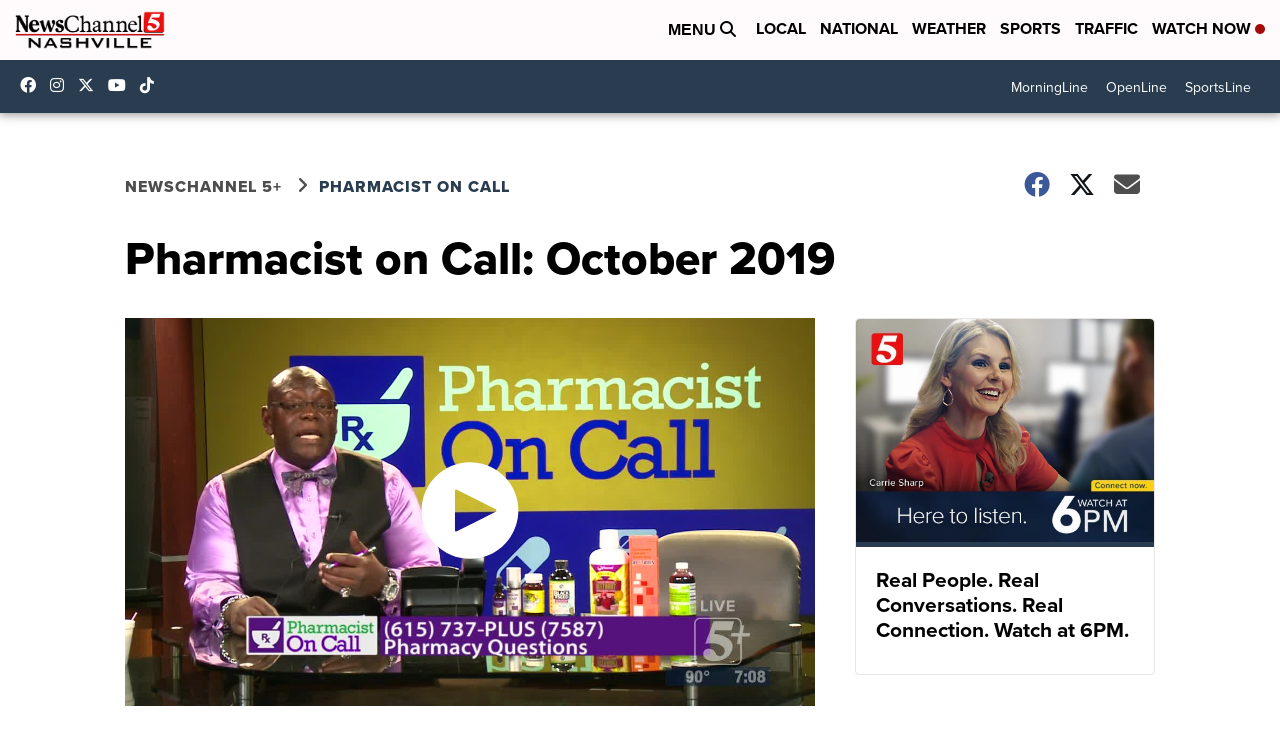

--- FILE ---
content_type: application/javascript; charset=utf-8
request_url: https://fundingchoicesmessages.google.com/f/AGSKWxXvbYdDORLftDfd9atYkAmO2J9Lcy6ks9YRaz9wOjZmlBTLHsrwUjDTlM3q4YZT9AGXF8KHBuOIGOaIaetDPcmbShHDAGHB18qjYScjL_AmkK31xwmarMz7-H5CgQzxyYiL_Ie-y6ONLhIyHHQKfhZvSTUGaqX14wH1r2OYMTskRdJPPoQoHpDp9PcG/_/getTextAD._250ad./show_ad?/adsfinal./jivoxadplayer.
body_size: -1292
content:
window['5a00bc0b-99e7-4116-b6c6-ec32db1c1752'] = true;